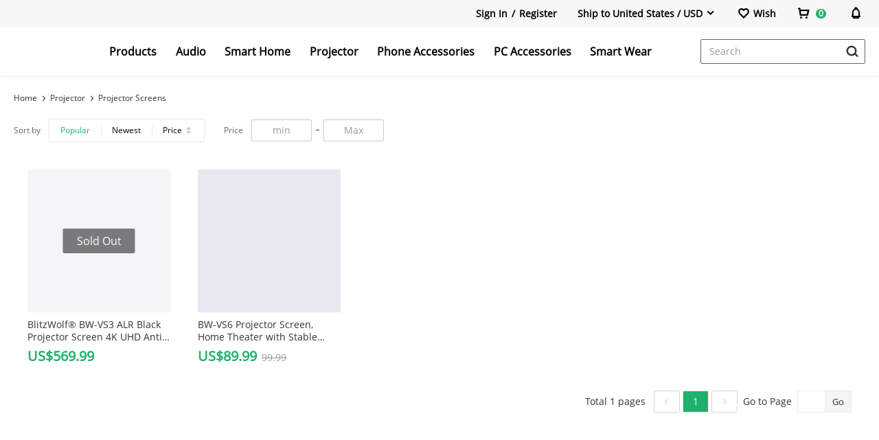

--- FILE ---
content_type: text/css; charset=UTF-8
request_url: https://www.blitzwolf.com/static/assets/BreadCrumb.99aced6d.css
body_size: -233
content:
.bread-flex[data-v-49e313aa]{display:flex;align-items:center;font-size:.16rem;padding:.29333rem 0}.bread-flex h1[data-v-49e313aa]{display:inline-block;font-size:.16rem;font-weight:400}.bread-flex a[data-v-49e313aa]:hover{color:var(--mainColor)}.bread-flex i[data-v-49e313aa]{line-height:.16rem;font-size:.17333rem;margin:0 .04rem;vertical-align:middle}


--- FILE ---
content_type: text/css; charset=UTF-8
request_url: https://www.blitzwolf.com/static/assets/index.88c9abe6.css
body_size: 987
content:
.price-box[data-v-023446cf]{display:flex;align-items:center;font-size:.16rem;color:#000;line-height:.42667rem;padding-bottom:.26667rem}.price-box .price-title[data-v-023446cf]{color:#666;margin:0 .16rem 0 .37333rem}.price-box .price-content[data-v-023446cf]{font-size:0;display:flex;align-items:center;justify-content:center}.price-box .price-content span[data-v-023446cf]{display:inline-block;vertical-align:middle;margin:0 .08rem;width:.06667rem;height:1px;background:#333}.price-box .price-content input[data-v-023446cf]{display:inline-block;vertical-align:middle;padding:0 .16rem;width:1.17333rem;height:.42667rem;border-radius:.02667rem;border:solid 1px #cbcbcb;font-size:.18667rem;background:#fff}.price-box .price-content input[data-v-023446cf]:hover,.price-box .price-content input[data-v-023446cf]:active{border-color:#666}.price-box .price-content input[data-v-023446cf]::-webkit-input-placeholder{color:#999;text-align:center}.price-box .price-content input[data-v-023446cf]::-moz-placeholder{color:#999;text-align:center}.price-box .price-content input.error[data-v-023446cf]{border-color:red}.price-box .price-content .goBtn[data-v-023446cf]{display:inline-block;width:.98667rem;vertical-align:middle;margin-left:.13333rem}.price-box .price-content .goBtn[data-v-023446cf] .common-btn{height:.42667rem;line-height:.42667rem}.filter-wrap[data-v-9e8fd761]{position:fixed;display:flex;flex-direction:column;width:3.93333rem}@media (max-width: 1200px){.filter-wrap[data-v-9e8fd761]{width:3.66667rem}}.filter-wrap .clear-all[data-v-9e8fd761]{display:block;width:100%;max-width:3.73333rem;height:.48rem;line-height:.48rem;background:#fff;border:1px solid #666;border-radius:.02667rem;text-align:center;font-weight:700;margin-bottom:.04rem}.filter-wrap .clear-all[data-v-9e8fd761]:not(.disabled):hover{border-color:var(--mainColor)}.filter-wrap .clear-all.disabled[data-v-9e8fd761]{border-color:#999;color:#999;cursor:not-allowed}.filter-wrap .fix-scroll[data-v-9e8fd761]{flex:1 auto;overflow-x:hidden;overflow-y:auto;padding-right:.09333rem}.filter-wrap .fix-scroll[data-v-9e8fd761]::-webkit-scrollbar{width:.10667rem;height:1px}.filter-wrap .fix-scroll[data-v-9e8fd761]::-webkit-scrollbar-thumb{border-radius:.05333rem;background:hsla(0,0%,70.6%,.3)}.filter-wrap .fix-scroll[data-v-9e8fd761]::-webkit-scrollbar-track{-webkit-box-shadow:inset 0 0 .06667rem hsla(0,0%,78.4%,.1);border-radius:.05333rem;background:hsla(0,0%,78.4%,.1)}.filter-wrap .fix-scroll[data-v-9e8fd761]::-webkit-scrollbar-button{visibility:hidden}.filter-wrap .fliter-list .filter-item[data-v-9e8fd761]{padding-bottom:.16rem;border-bottom:1px solid #EBEBEB;overflow:hidden}.filter-wrap .fliter-list .filter-item.open h3 .symbol.icon-reduce[data-v-9e8fd761]{display:inline-block}.filter-wrap .fliter-list .filter-item.open h3 .symbol.icon-add[data-v-9e8fd761]{display:none}.filter-wrap .fliter-list h3.expand-box-tit[data-v-9e8fd761]{padding:.25333rem 0 .05333rem;clear:both;position:relative;cursor:pointer;font-weight:700;font-size:.21333rem;color:#333}.filter-wrap .fliter-list h3.expand-box-tit .symbol[data-v-9e8fd761]{position:absolute;right:0;color:#333;cursor:pointer}.filter-wrap .fliter-list h3.expand-box-tit .symbol.icon-reduce[data-v-9e8fd761]{display:none}.filter-wrap .fliter-list h3.expand-box-tit .symbol.icon-add[data-v-9e8fd761]{display:inline-block}.filter-wrap .fliter-list .item-lists[data-v-9e8fd761]{max-height:2.29333rem;overflow:hidden}.filter-wrap .fliter-list .item-lists ul[data-v-9e8fd761]{display:flex;flex-wrap:wrap}.filter-wrap .fliter-list .item-lists ul.two li[data-v-9e8fd761]{width:50%}.filter-wrap .fliter-list .item-lists li[data-v-9e8fd761]{width:100%;padding:.08rem 0}.filter-wrap .fliter-list .item-lists li .check-choose[data-v-9e8fd761]{display:inline-block;line-height:.26667rem;position:relative;width:100%}.filter-wrap .fliter-list .item-lists li .check-choose .checkbox[data-v-9e8fd761]{width:.24rem;height:.24rem;line-height:.24rem;vertical-align:middle;margin-right:.10667rem}.filter-wrap .fliter-list .item-lists li .check-choose .default-text[data-v-9e8fd761]{display:inline-block;overflow:hidden;text-overflow:ellipsis;width:80%;vertical-align:middle;white-space:nowrap}.filter-wrap .fliter-list .item-lists li .check-choose .hover-text[data-v-9e8fd761]{opacity:0;z-index:1;display:flex;align-items:center;justify-content:center;position:absolute;top:-.09333rem;font-size:.17333rem;left:.32rem;min-height:.45333rem;line-height:.18667rem;padding:.09333rem .16rem;border-radius:.05333rem;background:#fff;box-shadow:0 .04rem .16rem #00000014;transition:opacity .4s}.filter-wrap .fliter-list .item-lists li .check-choose.act[data-v-9e8fd761]{font-weight:700;color:#000}.filter-wrap .fliter-list .item-lists li .check-choose[data-v-9e8fd761]:hover{color:#333}.filter-wrap .fliter-list .item-lists li .check-choose:hover .checkbox[data-v-9e8fd761]{border-color:var(--mainColor)}.filter-wrap .fliter-list .item-lists li .check-choose:hover .hover-text[data-v-9e8fd761]{opacity:1;font-weight:400}.filter-wrap .fliter-list .view-btn[data-v-9e8fd761]{display:inline-block;transition:all .3s ease;margin:.10667rem 0 .08rem;line-height:.18667rem}.filter-wrap .fliter-list .view-btn span[data-v-9e8fd761]{text-decoration:underline}.filter-wrap .fliter-list .view-btn .view-icon[data-v-9e8fd761]{display:inline-block;font-size:.21333rem;vertical-align:middle;margin-left:.02667rem;color:#070102}.filter-wrap .fliter-list .view-btn:hover .view-icon[data-v-9e8fd761]{color:var(--mainColor)}.filter-wrap .fliter-list .view-btn .le[data-v-9e8fd761],.filter-wrap .fliter-list .view-btn.less .mo[data-v-9e8fd761]{display:none}.filter-wrap .fliter-list .view-btn.less .le[data-v-9e8fd761]{display:inline-block}.filter-wrap .fliter-list .view-btn.less .view-icon[data-v-9e8fd761]{-webkit-transform:rotate(-180deg);transform:rotate(-180deg)}.products-box[data-v-0845c610]{position:static;position:initial}.products-box .products-box-left[data-v-0845c610]{max-width:3.93333rem}@media (max-width: 1200px){.products-box .products-box-left[data-v-0845c610]{max-width:3.66667rem}}.products-box .products-box-right[data-v-0845c610]:not(.noData){padding-left:4.26667rem}@media (max-width: 1200px){.products-box .products-box-right[data-v-0845c610]:not(.noData){padding-left:4rem}}.products-box .products-top-filter[data-v-0845c610]{display:flex}


--- FILE ---
content_type: text/css; charset=UTF-8
request_url: https://www.blitzwolf.com/static/assets/SortByMain.dc9765ee.css
body_size: 119
content:
.sort-by-box[data-v-328e51b0]{display:flex;align-items:center;font-size:.16rem;color:#000;line-height:.42667rem;padding-bottom:.26667rem}.sort-by-box .sort-title[data-v-328e51b0]{color:#666}.sort-by-box .sort-by[data-v-328e51b0]{margin-left:.16rem}.sort-condition[data-v-328e51b0]{display:flex;flex-flow:row nowrap;justify-content:space-between;align-items:center;position:relative;background-color:#fff;border:1px solid #e5e5e5;border-radius:.02667rem}.sort-condition .sort-btn[data-v-328e51b0]{line-height:.42667rem;padding:0 .21333rem;position:relative;transition:.3s;cursor:pointer}.sort-condition .sort-btn.active .sort-name[data-v-328e51b0],.sort-condition .sort-btn:hover .sort-name[data-v-328e51b0]{color:var(--mainColor)}.sort-condition .sort-btn+.sort-btn[data-v-328e51b0]:before{content:"";display:inline-block;width:1px;height:.17333rem;background:#e5e5e5;position:absolute;left:0;top:50%;-webkit-transform:translateY(-50%);transform:translateY(-50%)}.sort-condition .iconfont[data-v-328e51b0]{font-size:inherit;color:#c9c9c9}.sort-condition .price-btn[data-v-328e51b0]{display:flex;flex-flow:nowrap;align-items:center}.sort-condition .price-btn .icon-box[data-v-328e51b0]{display:flex;flex-flow:column nowrap;line-height:.24rem;margin-left:.05333rem}.sort-condition .price-btn .icon-list_price_ascending[data-v-328e51b0]{-webkit-transform-origin:center bottom;transform-origin:center bottom}.sort-condition .price-btn .icon-list_price_descending[data-v-328e51b0]{margin-top:-.05333rem;-webkit-transform-origin:center top;transform-origin:center top}.sort-condition .price-btn .iconfont[data-v-328e51b0]{-webkit-transform:scale(.6);transform:scale(.6)}.sort-condition .price-btn .iconfont.active[data-v-328e51b0]{color:var(--mainColor)}


--- FILE ---
content_type: text/css; charset=UTF-8
request_url: https://www.blitzwolf.com/static/assets/ProductsMain.42a8fbcb.css
body_size: -66
content:
.category-container[data-v-e3b2b31a]{padding-bottom:1.2rem}.category-container .cate-page[data-v-e3b2b31a]{padding-top:.37333rem}.no-data-container[data-v-e3b2b31a]{min-height:5.97333rem;text-align:center;display:flex;flex-direction:column;justify-content:center;align-items:center}.no-data-container img[data-v-e3b2b31a]{width:2.61333rem;height:auto}.no-data-container .no-search-title[data-v-e3b2b31a]{max-width:4.33333rem;color:#000;margin-top:.26667rem;margin-bottom:.18667rem;text-align:center}.no-data-container .no-search-title .search-word[data-v-e3b2b31a]{color:var(--mainColor)}.no-data-container .no-search-tips[data-v-e3b2b31a]{width:-webkit-max-content;width:-moz-max-content;width:max-content;margin:0 auto}.no-data-container .no-search-tips li[data-v-e3b2b31a]{color:#666;line-height:.25333rem;padding-bottom:.09333rem;text-align:left}.no-data-container .cate-no[data-v-e3b2b31a]{margin:.13333rem auto;color:#666}


--- FILE ---
content_type: application/javascript; charset=UTF-8
request_url: https://www.blitzwolf.com/static/assets/no_data.a7096b60.js
body_size: -360
content:
const s="/static/assets/no_data.dbec0183.png";export{s as _};


--- FILE ---
content_type: application/javascript; charset=UTF-8
request_url: https://www.blitzwolf.com/static/assets/index.c64342cd.js
body_size: 3132
content:
import{d as j,q as _,au as z,y as G,_ as q,r as B,o as f,a as g,b as r,t as P,W as V,X as W,C,ag as Y,e as S,A as Z,B as ee,I as te,bk as K,c as X,aH as se,an as J,v as oe,a9 as E,b2 as ne,ah as U,k as L,F as x,l as R,h as le,i as ae}from"./index.fa940850.js";import{P as re}from"./ProductsMain.4e321c6a.js";import{S as ie}from"./SortByMain.7658c439.js";import{F as ce}from"./FsButton.83a6147a.js";import"./ProductList.027e20c7.js";import"./ProductIem.12d72a28.js";import"./page.42d90903.js";import"./pagination.8087cb77.js";import"./no_data.a7096b60.js";import"./search_no_data.edc91125.js";const ue=j({name:"PriceFilter",components:{FsButton:ce},emits:["changeSearch"],setup(e,t){const n=_(""),i=_(""),d=_(""),p=_(!0),u=_(!1),s=(h,b,m)=>{const w=h.keyCode?h.keyCode:h.which;(w<48||w>57)&&(w!==46||/\./.test(b))&&h.preventDefault()},y=()=>{const h=/^[0-9]\.?[0-9]{0,}$/,b=/[0-9]{0,}\.?[0-9]{0,}/;if(n.value&&!h.test(n.value)){const m=b.exec(n.value);n.value=m&&m[0]}if(i.value&&!h.test(i.value)){const m=b.exec(i.value);i.value=m&&m[0]}if(n.value.trim()&&i.value.trim()){const m=parseFloat(n.value),w=parseFloat(i.value);m<=w?p.value=!0:p.value=!1}else p.value=!0},c=()=>{if(!p.value)return!1;t.emit("changeSearch",{page:1,leftPrice:n.value,rightPrice:i.value}),d.value=n.value||i.value};return z(()=>{n.value="",i.value="",d.value=""}),G(()=>{n.value="",i.value="",d.value=""}),{leftPrice:n,rightPrice:i,hasPrice:d,check:p,onlyForPrice:s,checkInput:y,goPrice:c,showBtn:u}}});const de=e=>(Z("data-v-023446cf"),e=e(),ee(),e),pe={class:"price-box"},he={class:"price-title"},ve={class:"price-content"},fe=["placeholder"],me=de(()=>r("span",null,null,-1)),ge=["placeholder"];function $e(e,t,n,i,d,p){const u=B("FsButton");return f(),g("div",pe,[r("span",he,P(e.$lang.PWA_price),1),r("div",ve,[V(r("input",{"onUpdate:modelValue":t[0]||(t[0]=s=>e.leftPrice=s),type:"text",placeholder:e.$lang.PWA_min,onKeypress:t[1]||(t[1]=s=>e.onlyForPrice(s,e.leftPrice)),onInput:t[2]||(t[2]=(...s)=>e.checkInput&&e.checkInput(...s)),onFocus:t[3]||(t[3]=s=>e.showBtn=!0),onBlur:t[4]||(t[4]=s=>e.showBtn=!1)},null,40,fe),[[W,e.leftPrice]]),me,V(r("input",{"onUpdate:modelValue":t[5]||(t[5]=s=>e.rightPrice=s),type:"text",placeholder:e.$lang.PWA_max,class:C([!e.check&&"error"]),onKeypress:t[6]||(t[6]=s=>e.onlyForPrice(s,e.rightPrice,!0)),onInput:t[7]||(t[7]=(...s)=>e.checkInput&&e.checkInput(...s)),onFocus:t[8]||(t[8]=s=>e.showBtn=!0),onBlur:t[9]||(t[9]=s=>e.showBtn=!1)},null,42,ge),[[W,e.rightPrice]]),V(S(u,{class:"goBtn",disabled:!e.check,text:e.$lang.PWA_go,onCallback:e.goPrice},null,8,["disabled","text","onCallback"]),[[Y,e.leftPrice||e.rightPrice||e.hasPrice||e.showBtn]])])])}const ye=q(ue,[["render",$e],["__scopeId","data-v-023446cf"]]),be=j({name:"PCSiteFilterProducts",components:{Icon:te},props:{},setup(){const e=K(),t=_([]),n=_({}),i=_([]),d=X(()=>e.cateSearchData),p=se("lang"),u=["size","age","heel height","sunglasses","cup","season","month","material plan","fit","color","shape"],s=J("changeSearch")||(()=>{});oe(()=>d.value.list,()=>{E(()=>{document.querySelector(".products-box")&&T()})});const y=(o,a)=>p==="en-GB"&&u.includes(a.toLowerCase())?!!(o&&o.length>10):!!(o&&o.length>5),c=(o,a)=>{n.value[a]||(n.value[a]=[]),t.value.indexOf(o.value)===-1?(t.value.push(o.value),n.value[a].push(o.value)):(t.value.splice(t.value.indexOf(o.value),1),n.value[a].splice(n.value[a].indexOf(o.value),1));let l="";t.value.length&&(Object.values(n.value).forEach(v=>{v.length&&(l+=v.join("-")+",")}),l=l.substr(0,l.length-1)),b({filter:l})},h=()=>{t.value.length&&(t.value=[],n.value={},b({filter:""}))},b=o=>{s({page:1,...o})},m=o=>{const a=document.querySelectorAll(".filter-item")[o],l=document.querySelectorAll(".expand-box-blk")[o];if(l){const v=a.classList.contains("open"),$=l.getAttribute("h"),k=v?[$+"px",0]:[0,$+"px"];U({targets:l,height:k,easing:"linear",duration:300,begin:function(){!v&&(l.style.display="block")},complete:function(){l.removeAttribute("style"),v?(a.classList.remove("open"),l.style.display="none"):(a.classList.add("open"),l.style.display="block")}})}},w=o=>{const a=o.target.parentNode,l=a&&a.parentNode;if(l&&l.childNodes.length){const v=l.classList.contains("open"),$=l.childNodes[0],k=$.childNodes[0],A=k&&k.offsetHeight,D=v?[A+"px","172px"]:["172px",A+"px"];U({targets:$,maxHeight:D,easing:"linear",duration:300,complete:function(){v?(l.classList.remove("open"),a.classList.remove("less")):(l.classList.add("open"),a.classList.add("less"));const I=l.offsetHeight;l.setAttribute("h",I)}})}},Q=()=>{};let N={};const T=()=>{const{$category:o,$header:a,$product:l,$footer:v}=N;if(!o)return!1;const $=a.offsetHeight,k=l&&l.getBoundingClientRect(),A=k&&k.top,D=window.innerHeight,I=document.documentElement.scrollTop||document.body.scrollTop;let F=0;if(A<$){const H=v.getBoundingClientRect().top-D;F=D-$,o.style.marginTop="inherit",o.style.top=`${H<0?H:$}px`}else{const H=k.height;F=d.value.total<5?H-60:D-A,o.style.top="inherit",o.style.marginTop=`-${I}px`,I===0&&(o.scrollTop=0)}F=F>300?F:300,o.style.height=F+"px"};let M=0;const O=()=>{E(()=>{clearTimeout(M),M=setTimeout(()=>{const o=document.querySelectorAll(".expand-box-blk");o&&o.length&&o.forEach(a=>{a.setAttribute("h",a.offsetHeight)}),N={$category:document.querySelector("#js-products-category"),$header:document.querySelector("#jsHeight"),$product:document.querySelector(".products-box"),$footer:document.querySelector(".footer-wrap")},T()},100)}),t.value=[],n.value={}};return z(()=>{O()}),G(()=>{O()}),ne(document,"scroll",T),{allData:d,selectFilterItem:t,selectFilter:c,expandFilterArr:i,expandFilterItem:m,viewHandle:w,changeSearch:s,clearAll:h,sendUserAction:Q,twoColumn:u,showViewBtn:y,lang:p}}});const ke={class:"fix-scroll"},Pe={class:"fliter-list"},_e=["onClick"],Se={class:"expand-box-blk"},we={class:"item-lists"},Fe=["onClick"],Be={class:"default-text"},Ce={class:"hover-text"},Ae={class:"mo"},De={class:"le"};function Ie(e,t,n,i,d,p){const u=B("Icon");return f(),g("div",{id:"js-products-category",class:"filter-wrap products-category",onClick:t[2]||(t[2]=(...s)=>e.sendUserAction&&e.sendUserAction(...s))},[e.allData.filter&&e.allData.filter.length?(f(),g("a",{key:0,href:"javascript:;",class:C(["clear-all",{disabled:e.selectFilterItem.length===0}]),onClick:t[0]||(t[0]=(...s)=>e.clearAll&&e.clearAll(...s))},P(e.$lang.PWA_clearAll)+" ("+P(e.selectFilterItem.length)+")",3)):L("",!0),r("div",ke,[r("div",Pe,[(f(!0),g(x,null,R(e.allData.filter,(s,y)=>(f(),g("div",{key:y,class:"filter-item open"},[r("h3",{class:"expand-box-tit",onClick:c=>e.expandFilterItem(y)},[le(P(s.text)+" ",1),S(u,{class:"symbol",type:"icon-add"}),S(u,{class:"symbol",type:"icon-reduce"})],8,_e),r("div",Se,[r("div",we,[r("ul",{class:C([e.lang==="en-GB"&&e.twoColumn.includes(s.text_en.toLowerCase())&&"two"])},[(f(!0),g(x,null,R(s.list,(c,h)=>(f(),g("li",{key:h},[r("a",{class:C(["check-choose",{act:e.selectFilterItem.indexOf(c.value)>-1}]),href:"javascript:;",onClick:b=>e.selectFilter(c,s.text_en)},[r("span",{class:C(["checkbox",{checked:e.selectFilterItem.indexOf(c.value)>-1}])},[S(u,{type:"icon-Check"})],2),r("span",Be,P(c.text),1),r("span",Ce,P(c.text),1)],10,Fe)]))),128))],2)]),e.showViewBtn(s.list,s.text_en)?(f(),g("a",{key:0,href:"javascript:;",class:"view-btn",onClick:t[1]||(t[1]=c=>e.viewHandle(c))},[r("span",Ae,P(e.$lang.PWA_viewMore),1),r("span",De,P(e.$lang.PWA_viewLess),1),S(u,{class:"view-icon",type:"icon-arrow_down"})])):L("",!0)])]))),128))])])])}const He=q(be,[["render",Ie],["__scopeId","data-v-9e8fd761"]]),Le=j({name:"PCSiteFilterProducts",components:{ProductsMain:re,SortByMain:ie,Filter:He,PriceFilter:ye},props:{isTheme:{type:Boolean,default:!1},isSearch:{type:Boolean,default:!1}},setup(){const e=K(),t=X(()=>e.cateSearchData),n=J("changeSearch")||(()=>{});return{allData:t,changeSearch:n}}});const Te={class:"common-container products-box"},Ve={key:0,class:"products-box-left"},je={class:"products-top-filter"};function qe(e,t,n,i,d,p){const u=B("Filter"),s=B("SortByMain"),y=B("PriceFilter"),c=B("ProductsMain");return f(),g("div",Te,[e.allData.list&&e.allData.list.length&&e.allData.func_attribute_filter_status?(f(),g("div",Ve,[S(u)])):L("",!0),r("div",{class:C(["products-box-right",{noData:!(e.allData.list&&e.allData.list.length)||!e.allData.func_attribute_filter_status}])},[r("div",je,[S(s,{"is-theme":e.isTheme,"common-class":!1},null,8,["is-theme"]),e.allData.list&&e.allData.list.length?(f(),ae(y,{key:0,onChangeSearch:e.changeSearch},null,8,["onChangeSearch"])):L("",!0)]),S(c,{"is-theme":e.isTheme,"is-search":e.isSearch,"row-number":e.allData.func_attribute_filter_status?4:5},null,8,["is-theme","is-search","row-number"])],2)])}const Ne=q(Le,[["render",qe],["__scopeId","data-v-0845c610"]]),Xe={main:Ne};export{Xe as default};


--- FILE ---
content_type: application/javascript; charset=UTF-8
request_url: https://www.blitzwolf.com/static/assets/SortByMain.7658c439.js
body_size: 589
content:
import{d as u,I as g,_ as m,r as h,o as n,a as i,b as t,t as p,F as b,l as f,C as a,e as d,bk as $,c as C,K as k,an as y,i as D,k as _}from"./index.fa940850.js";const I=u({name:"SortBy",components:{Icon:g},props:{sortBy:{type:Array,default:()=>[]},selectSort:{type:Number,default:1}},emits:["changeSearch"],setup(e,s){return{changeSortBy:o=>{s.emit("changeSearch",{sortBy:o.value})}}}});const F={class:"sort-by-box"},L={class:"sort-title"},N={class:"sort-by"},P={class:"sort-condition"},A=["onClick"],T={class:"sort-name"},V={class:"sort-name"},M={class:"icon-box"};function W(e,s,r,o,S,B){const c=h("Icon");return n(),i("div",F,[t("span",L,p(e.$lang.PWA_SortBy),1),t("div",N,[t("div",P,[(n(!0),i(b,null,f(e.sortBy.slice(0,2),(l,v)=>(n(),i("div",{key:v,class:a([{active:l.value===e.selectSort},"sort-btn left-btn"]),onClick:K=>e.changeSortBy(l)},[t("span",T,p(l.text),1)],10,A))),128)),t("div",{class:a(["sort-btn price-btn",{active:[e.sortBy[3].value,e.sortBy[2].value].includes(e.selectSort)}]),onClick:s[0]||(s[0]=l=>e.changeSortBy(e.selectSort===e.sortBy[2].value?e.sortBy[3]:e.sortBy[2]))},[t("span",V,p(e.$lang.PWA_price),1),t("span",M,[d(c,{type:"icon-list_price_ascending",class:a({active:e.sortBy[3].value===e.selectSort})},null,8,["class"]),d(c,{type:"icon-list_price_descending",class:a({active:e.sortBy[2].value===e.selectSort})},null,8,["class"])])],2)])])])}const j=m(I,[["render",W],["__scopeId","data-v-328e51b0"]]),z=u({name:"PCSiteListSortBy",components:{SortBy:j},props:{isTheme:{type:Boolean,default:!1},commonClass:{type:Boolean,default:!0}},setup(){const e=$(),s=C(()=>e.cateSearchData),r=k(y("paramsField")||{}),o=y("changeSearch")||(()=>{});return{allData:s,paramsField:r,changeSearch:o}}});function E(e,s,r,o,S,B){const c=h("SortBy");return e.allData.list&&e.allData.list.length?(n(),i("div",{key:0,class:a([{isTheme:e.isTheme},{"common-container":e.commonClass}])},[e.allData.sort_by_arr&&e.allData.sort_by_arr.length?(n(),D(c,{key:0,ref:"sort","sort-by":e.allData.sort_by_arr,"select-sort":e.paramsField.sortBy,onChangeSearch:e.changeSearch},null,8,["sort-by","select-sort","onChangeSearch"])):_("",!0)],2)):_("",!0)}const w=m(z,[["render",E],["__scopeId","data-v-741f769a"]]);export{w as S};


--- FILE ---
content_type: application/javascript; charset=UTF-8
request_url: https://www.blitzwolf.com/static/assets/ProductsMain.4e321c6a.js
body_size: 998
content:
import{d as T,a6 as A,bk as I,u as W,c as k,q as F,an as _,K as M,y as j,au as O,g as v,_ as V,r as m,o as n,a as r,e as h,C as b,b as a,t as s,h as z,A as E,B as R}from"./index.fa940850.js";import{P as G}from"./ProductList.027e20c7.js";import{P as J}from"./pagination.8087cb77.js";import{_ as K}from"./no_data.a7096b60.js";import{_ as U}from"./search_no_data.edc91125.js";const Y=T({name:"PCSiteListProducts",components:{ProductList:G,Pagination:J,Loading:A},props:{isTheme:{type:Boolean,default:!1},isSearch:{type:Boolean,default:!1},rowNumber:{type:Number,default:5}},setup(e){const l=I(),y=W(),i=k(()=>l.cateSearchData),f=k(()=>l.fuzzy_num),S=F(_("query")||{}),t=M(_("paramsField")||{}),p=_("changeSearch")||(()=>{}),u=o=>{p({page:o})},P=()=>{if(i.value.report_data){const{keyword:o,rel_keyword:c,p_id:d,c_id:C,ac_num:L,p_num:w,fuzzy_num:B,lang:$,page:N}=i.value.report_data,q={keyword:o,rel_keyword:c,page:N,options:JSON.stringify({pagesize:t.value.pageSize,sort:t.value.sortBy}),p_id:d,c_id:C,ac_num:L,p_num:w,fuzzy_num:B,lang:$};v.reportDataToDC(q)}},D=(o,c)=>{if(!e.isSearch)return;const d={pid:o.products_id,item:o.name,pos:(c+1)%20,type:f.value===0?1:2,page:Math.ceil((c+1)/20)};v.reportClickData(d)};return j(()=>{e.isSearch&&setTimeout(()=>{P()},2e3)}),O(()=>{e.isSearch&&P()}),{allData:i,query:S,route:y,paramsField:t,onChange:u,reportClick:D}}});const g=e=>(E("data-v-e3b2b31a"),e=e(),R(),e),H={key:0},Q=g(()=>a("div",null,"loading....",-1)),X={key:1},Z=g(()=>a("img",{src:K,alt:""},null,-1)),x={class:"no-search-title"},ee=z(" Your search "),ae={class:"search-word"},oe={class:"no-search-tips"},se={key:2},te=g(()=>a("img",{src:U,class:"category-noData"},null,-1)),ne={class:"cate-no"};function re(e,l,y,i,f,S){const t=m("ProductList"),p=m("Pagination"),u=m("Loading");return e.allData.list&&e.allData.list.length?(n(),r("div",{key:0,class:b(["common-container category-container",{isTheme:e.isTheme}])},[h(t,{list:e.allData.list,query:e.query,"row-number":e.rowNumber,callback:e.reportClick},null,8,["list","query","row-number","callback"]),h(p,{"current-page":e.paramsField.page,class:"cate-page",total:parseInt(e.allData.total),"page-size":e.paramsField.pageSize,"hide-on-single-page":!1,onOnChange:e.onChange},null,8,["current-page","total","page-size","onOnChange"])],2)):(n(),r("div",{key:1,class:b(["no-data-container",e.isSearch&&"isSearch"])},[e.allData.list?e.isSearch?(n(),r("div",X,[Z,a("p",x,[ee,a("span",ae,'"'+s(e.route.query.keywords)+'"',1),z(" "+s(e.$lang.PWA_didNotMatch)+". "+s(e.$lang.PWA_trySomethingLike),1)]),a("ul",oe,[a("li",null,"\u2022 "+s(e.$lang.PWA_useGeneralTerm),1),a("li",null,"\u2022 "+s(e.$lang.PWA_checkSpelling),1)])])):(n(),r("div",se,[te,a("p",ne,s(e.$lang.PWA_noData),1)])):(n(),r("div",H,[h(u,{size:50}),Q]))],2))}const de=V(Y,[["render",re],["__scopeId","data-v-e3b2b31a"]]);export{de as P};


--- FILE ---
content_type: application/javascript; charset=UTF-8
request_url: https://www.blitzwolf.com/static/assets/pagination.8087cb77.js
body_size: 1166
content:
import{d as y,I as N,q as f,v as C,ah as b,_ as B,r as I,o as r,a as p,b as o,t as g,C as k,e as d,F as $,l as _,W as S,X as T,m as j,k as h}from"./index.fa940850.js";const w=y({name:"Pagination",components:{Icon:N},props:{pageSize:{type:Number,default:20},total:{type:[Number,String],default:0},currentPage:{type:Number,default:1,required:!0},hideOnSinglePage:{type:Boolean,default:!0},showQuickJumper:{type:Boolean,default:!0},isScrollToTop:{type:Boolean,default:!0}},emits:["onChange"],setup(e,s){const v="\u2022\u2022\u2022",u=f([]),c=f(),P=f(!1),n=f(1),l=(a,t)=>{a>=n.value-4&&n.value-4<=t&&t<=n.value&&(t===n.value-4&&(u.value=[])&&u.value.push(1,v),u.value.push(t))},m=a=>{if(u.value=[],n.value>=8)for(let t=1;t<n.value+1;t++){if(a<=5&&t<=5&&(u.value.push(t),t===5&&u.value.push(v,n.value)),a>5&&t===a&&t<=n.value-4){u.value.push(1,v,t-2,t-1,t,t+1,t+2,v,n.value);return}l(a,t)}else u.value=n.value};C(()=>e.total,a=>{n.value=Math.ceil(parseInt(a)/e.pageSize),m(1)},{immediate:!0}),C(()=>e.currentPage,a=>{m(a)},{immediate:!0});const i=(a,t)=>{a!==e.currentPage&&(c.value=t?a:null,s.emit("onChange",a),e.isScrollToTop&&b({targets:[document.body,document.documentElement],scrollTop:0,easing:"easeOutQuad",duration:500}))};return{render:u,pages:n,changePage:i,jumpNumPrev:a=>{i(e.currentPage-a)},jumpNumNext:a=>{i(e.currentPage+a)},prevClick:()=>{e.currentPage!==1&&i(e.currentPage-1)},nextClick:()=>{e.currentPage!==n.value&&i(e.currentPage+1)},inputPage:c,handleInput:a=>{Number(a.target.value)||a.target.value===""?(a.target.value>n.value&&(c.value=n.value),P.value=!1):P.value=!0},onBtnChange:()=>{c.value&&i(Number(c.value),!0)},btnDisabled:P}}});const V={key:0,class:"pagination-container"},D={class:"total-page"},M={class:"pagination"},W={class:"previous page"},z=["onClick"],A={class:"turn-icon"},F={class:"ell"},O={class:"turn-icon"},Q={class:"ell"},q={class:"next page"},E={key:0,class:"page-go"};function J(e,s,v,u,c,P){const n=I("Icon");return e.hideOnSinglePage?h("",!0):(r(),p("div",V,[o("div",D,g((e.$lang.PWA_totalPage||"").replace(/\{\{pageNumbers\}\}/ig,e.pages)),1),o("ul",M,[o("li",W,[o("a",{class:k(["page-item-link",{disabled:e.currentPage===1}]),onClick:s[0]||(s[0]=(...l)=>e.prevClick&&e.prevClick(...l))},[d(n,{type:"icon-Previous"})],2)]),(r(!0),p($,null,_(e.render,(l,m)=>(r(),p("li",{key:m},[typeof l=="number"?(r(),p("a",{key:0,class:k(["page-item-link",{active:l===e.currentPage}]),onClick:i=>e.changePage(l)},g(l),11,z)):m===1?(r(),p("a",{key:1,class:"item-ellipsis page-item-link turnPrev",onClick:s[1]||(s[1]=i=>e.jumpNumPrev(5))},[o("span",A,[d(n,{type:"icon icon-Previous"}),d(n,{type:"icon icon-Previous"})]),o("span",F,g(l),1)])):(r(),p("a",{key:2,class:"item-ellipsis page-item-link turnNext",onClick:s[2]||(s[2]=i=>e.jumpNumNext(5))},[o("span",O,[d(n,{type:"icon icon-Next"}),d(n,{type:"icon icon-Next"})]),o("span",Q,g(l),1)]))]))),128)),o("li",q,[o("a",{class:k(["page-item-link",{disabled:e.currentPage===e.pages}]),onClick:s[3]||(s[3]=(...l)=>e.nextClick&&e.nextClick(...l))},[d(n,{type:"icon-Next"})],2)])]),e.showQuickJumper?(r(),p("div",E,[o("span",null,g(e.$lang.PWA_goToPage),1),o("div",null,[S(o("input",{"onUpdate:modelValue":s[4]||(s[4]=l=>e.inputPage=l),type:"tel",onInput:s[5]||(s[5]=l=>e.handleInput(l))},null,544),[[T,e.inputPage]]),o("button",{class:k({disabled:e.btnDisabled}),onClick:s[6]||(s[6]=j((...l)=>e.onBtnChange&&e.onBtnChange(...l),["stop"]))},g(e.$lang.PWA_go),3)])])):h("",!0)]))}const Y=B(w,[["render",J],["__scopeId","data-v-7bc1fa3e"]]);export{Y as P};


--- FILE ---
content_type: application/javascript; charset=UTF-8
request_url: https://www.blitzwolf.com/static/assets/search_no_data.edc91125.js
body_size: -353
content:
const s="/static/assets/search_no_data.db0a318f.png";export{s as _};


--- FILE ---
content_type: application/javascript; charset=UTF-8
request_url: https://www.blitzwolf.com/static/assets/index.8caf2b10.js
body_size: 17
content:
import{B as s}from"./BreadCrumb.a5a60187.js";import{d as n,q as o,an as r,_ as t,r as m,o as c,a as p,e as u,C as d}from"./index.fa940850.js";const i=n({name:"PCSiteListBreadCrumb",components:{BreadCrumb:s},props:{isTheme:{type:Boolean,default:!1}},setup(){return{updataCrumbs:o(r("updataCrumbs")||[])}}});function _(e,C,f,b,B,h){const a=m("BreadCrumb");return c(),p("div",{class:d(["common-container",{isTheme:e.isTheme}])},[u(a,{crumbs:e.updataCrumbs,emphasize:!0},null,8,["crumbs"])],2)}const l=t(i,[["render",_],["__scopeId","data-v-a55a6638"]]),x={main:l};export{x as default};
